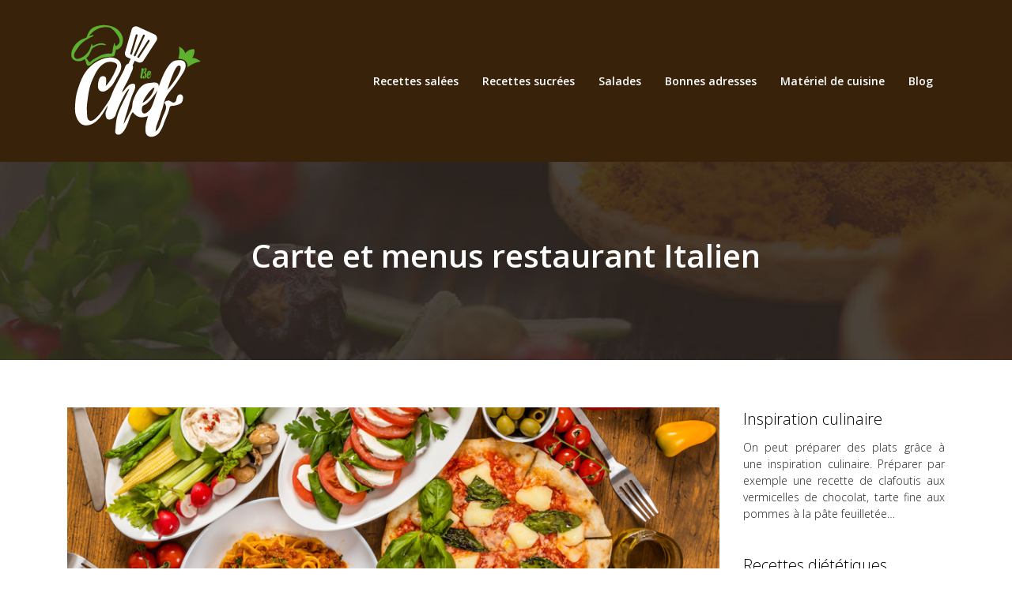

--- FILE ---
content_type: text/html; charset=UTF-8
request_url: https://www.bechef.fr/carte-et-menus-restaurant-italien/
body_size: 8539
content:
<!DOCTYPE html>
<html>
<head lang="fr-FR">
<meta charset="UTF-8">
<meta name="viewport" content="width=device-width">
<link rel="shortcut icon" href="https://www.bechef.fr/wp-content/uploads/2018/12/favicon.png" /><link val="default" ver="v 3.18.4" />
<meta name='robots' content='max-image-preview:large' />
<link rel='dns-prefetch' href='//stackpath.bootstrapcdn.com' />
<title>Mets et desserts succulents en resto italien</title><meta name="description" content="Prendre un repas dans un restaurant italien, c’est apprécier la saveur de mets, pâtisseries, amuse-bouches et desserts particulièrement savoureux."><link rel="alternate" title="oEmbed (JSON)" type="application/json+oembed" href="https://www.bechef.fr/wp-json/oembed/1.0/embed?url=https%3A%2F%2Fwww.bechef.fr%2Fcarte-et-menus-restaurant-italien%2F" />
<link rel="alternate" title="oEmbed (XML)" type="text/xml+oembed" href="https://www.bechef.fr/wp-json/oembed/1.0/embed?url=https%3A%2F%2Fwww.bechef.fr%2Fcarte-et-menus-restaurant-italien%2F&#038;format=xml" />
<style id='wp-img-auto-sizes-contain-inline-css' type='text/css'>
img:is([sizes=auto i],[sizes^="auto," i]){contain-intrinsic-size:3000px 1500px}
/*# sourceURL=wp-img-auto-sizes-contain-inline-css */
</style>
<style id='wp-block-library-inline-css' type='text/css'>
:root{--wp-block-synced-color:#7a00df;--wp-block-synced-color--rgb:122,0,223;--wp-bound-block-color:var(--wp-block-synced-color);--wp-editor-canvas-background:#ddd;--wp-admin-theme-color:#007cba;--wp-admin-theme-color--rgb:0,124,186;--wp-admin-theme-color-darker-10:#006ba1;--wp-admin-theme-color-darker-10--rgb:0,107,160.5;--wp-admin-theme-color-darker-20:#005a87;--wp-admin-theme-color-darker-20--rgb:0,90,135;--wp-admin-border-width-focus:2px}@media (min-resolution:192dpi){:root{--wp-admin-border-width-focus:1.5px}}.wp-element-button{cursor:pointer}:root .has-very-light-gray-background-color{background-color:#eee}:root .has-very-dark-gray-background-color{background-color:#313131}:root .has-very-light-gray-color{color:#eee}:root .has-very-dark-gray-color{color:#313131}:root .has-vivid-green-cyan-to-vivid-cyan-blue-gradient-background{background:linear-gradient(135deg,#00d084,#0693e3)}:root .has-purple-crush-gradient-background{background:linear-gradient(135deg,#34e2e4,#4721fb 50%,#ab1dfe)}:root .has-hazy-dawn-gradient-background{background:linear-gradient(135deg,#faaca8,#dad0ec)}:root .has-subdued-olive-gradient-background{background:linear-gradient(135deg,#fafae1,#67a671)}:root .has-atomic-cream-gradient-background{background:linear-gradient(135deg,#fdd79a,#004a59)}:root .has-nightshade-gradient-background{background:linear-gradient(135deg,#330968,#31cdcf)}:root .has-midnight-gradient-background{background:linear-gradient(135deg,#020381,#2874fc)}:root{--wp--preset--font-size--normal:16px;--wp--preset--font-size--huge:42px}.has-regular-font-size{font-size:1em}.has-larger-font-size{font-size:2.625em}.has-normal-font-size{font-size:var(--wp--preset--font-size--normal)}.has-huge-font-size{font-size:var(--wp--preset--font-size--huge)}.has-text-align-center{text-align:center}.has-text-align-left{text-align:left}.has-text-align-right{text-align:right}.has-fit-text{white-space:nowrap!important}#end-resizable-editor-section{display:none}.aligncenter{clear:both}.items-justified-left{justify-content:flex-start}.items-justified-center{justify-content:center}.items-justified-right{justify-content:flex-end}.items-justified-space-between{justify-content:space-between}.screen-reader-text{border:0;clip-path:inset(50%);height:1px;margin:-1px;overflow:hidden;padding:0;position:absolute;width:1px;word-wrap:normal!important}.screen-reader-text:focus{background-color:#ddd;clip-path:none;color:#444;display:block;font-size:1em;height:auto;left:5px;line-height:normal;padding:15px 23px 14px;text-decoration:none;top:5px;width:auto;z-index:100000}html :where(.has-border-color){border-style:solid}html :where([style*=border-top-color]){border-top-style:solid}html :where([style*=border-right-color]){border-right-style:solid}html :where([style*=border-bottom-color]){border-bottom-style:solid}html :where([style*=border-left-color]){border-left-style:solid}html :where([style*=border-width]){border-style:solid}html :where([style*=border-top-width]){border-top-style:solid}html :where([style*=border-right-width]){border-right-style:solid}html :where([style*=border-bottom-width]){border-bottom-style:solid}html :where([style*=border-left-width]){border-left-style:solid}html :where(img[class*=wp-image-]){height:auto;max-width:100%}:where(figure){margin:0 0 1em}html :where(.is-position-sticky){--wp-admin--admin-bar--position-offset:var(--wp-admin--admin-bar--height,0px)}@media screen and (max-width:600px){html :where(.is-position-sticky){--wp-admin--admin-bar--position-offset:0px}}

/*# sourceURL=wp-block-library-inline-css */
</style><style id='global-styles-inline-css' type='text/css'>
:root{--wp--preset--aspect-ratio--square: 1;--wp--preset--aspect-ratio--4-3: 4/3;--wp--preset--aspect-ratio--3-4: 3/4;--wp--preset--aspect-ratio--3-2: 3/2;--wp--preset--aspect-ratio--2-3: 2/3;--wp--preset--aspect-ratio--16-9: 16/9;--wp--preset--aspect-ratio--9-16: 9/16;--wp--preset--color--black: #000000;--wp--preset--color--cyan-bluish-gray: #abb8c3;--wp--preset--color--white: #ffffff;--wp--preset--color--pale-pink: #f78da7;--wp--preset--color--vivid-red: #cf2e2e;--wp--preset--color--luminous-vivid-orange: #ff6900;--wp--preset--color--luminous-vivid-amber: #fcb900;--wp--preset--color--light-green-cyan: #7bdcb5;--wp--preset--color--vivid-green-cyan: #00d084;--wp--preset--color--pale-cyan-blue: #8ed1fc;--wp--preset--color--vivid-cyan-blue: #0693e3;--wp--preset--color--vivid-purple: #9b51e0;--wp--preset--gradient--vivid-cyan-blue-to-vivid-purple: linear-gradient(135deg,rgb(6,147,227) 0%,rgb(155,81,224) 100%);--wp--preset--gradient--light-green-cyan-to-vivid-green-cyan: linear-gradient(135deg,rgb(122,220,180) 0%,rgb(0,208,130) 100%);--wp--preset--gradient--luminous-vivid-amber-to-luminous-vivid-orange: linear-gradient(135deg,rgb(252,185,0) 0%,rgb(255,105,0) 100%);--wp--preset--gradient--luminous-vivid-orange-to-vivid-red: linear-gradient(135deg,rgb(255,105,0) 0%,rgb(207,46,46) 100%);--wp--preset--gradient--very-light-gray-to-cyan-bluish-gray: linear-gradient(135deg,rgb(238,238,238) 0%,rgb(169,184,195) 100%);--wp--preset--gradient--cool-to-warm-spectrum: linear-gradient(135deg,rgb(74,234,220) 0%,rgb(151,120,209) 20%,rgb(207,42,186) 40%,rgb(238,44,130) 60%,rgb(251,105,98) 80%,rgb(254,248,76) 100%);--wp--preset--gradient--blush-light-purple: linear-gradient(135deg,rgb(255,206,236) 0%,rgb(152,150,240) 100%);--wp--preset--gradient--blush-bordeaux: linear-gradient(135deg,rgb(254,205,165) 0%,rgb(254,45,45) 50%,rgb(107,0,62) 100%);--wp--preset--gradient--luminous-dusk: linear-gradient(135deg,rgb(255,203,112) 0%,rgb(199,81,192) 50%,rgb(65,88,208) 100%);--wp--preset--gradient--pale-ocean: linear-gradient(135deg,rgb(255,245,203) 0%,rgb(182,227,212) 50%,rgb(51,167,181) 100%);--wp--preset--gradient--electric-grass: linear-gradient(135deg,rgb(202,248,128) 0%,rgb(113,206,126) 100%);--wp--preset--gradient--midnight: linear-gradient(135deg,rgb(2,3,129) 0%,rgb(40,116,252) 100%);--wp--preset--font-size--small: 13px;--wp--preset--font-size--medium: 20px;--wp--preset--font-size--large: 36px;--wp--preset--font-size--x-large: 42px;--wp--preset--spacing--20: 0.44rem;--wp--preset--spacing--30: 0.67rem;--wp--preset--spacing--40: 1rem;--wp--preset--spacing--50: 1.5rem;--wp--preset--spacing--60: 2.25rem;--wp--preset--spacing--70: 3.38rem;--wp--preset--spacing--80: 5.06rem;--wp--preset--shadow--natural: 6px 6px 9px rgba(0, 0, 0, 0.2);--wp--preset--shadow--deep: 12px 12px 50px rgba(0, 0, 0, 0.4);--wp--preset--shadow--sharp: 6px 6px 0px rgba(0, 0, 0, 0.2);--wp--preset--shadow--outlined: 6px 6px 0px -3px rgb(255, 255, 255), 6px 6px rgb(0, 0, 0);--wp--preset--shadow--crisp: 6px 6px 0px rgb(0, 0, 0);}:where(.is-layout-flex){gap: 0.5em;}:where(.is-layout-grid){gap: 0.5em;}body .is-layout-flex{display: flex;}.is-layout-flex{flex-wrap: wrap;align-items: center;}.is-layout-flex > :is(*, div){margin: 0;}body .is-layout-grid{display: grid;}.is-layout-grid > :is(*, div){margin: 0;}:where(.wp-block-columns.is-layout-flex){gap: 2em;}:where(.wp-block-columns.is-layout-grid){gap: 2em;}:where(.wp-block-post-template.is-layout-flex){gap: 1.25em;}:where(.wp-block-post-template.is-layout-grid){gap: 1.25em;}.has-black-color{color: var(--wp--preset--color--black) !important;}.has-cyan-bluish-gray-color{color: var(--wp--preset--color--cyan-bluish-gray) !important;}.has-white-color{color: var(--wp--preset--color--white) !important;}.has-pale-pink-color{color: var(--wp--preset--color--pale-pink) !important;}.has-vivid-red-color{color: var(--wp--preset--color--vivid-red) !important;}.has-luminous-vivid-orange-color{color: var(--wp--preset--color--luminous-vivid-orange) !important;}.has-luminous-vivid-amber-color{color: var(--wp--preset--color--luminous-vivid-amber) !important;}.has-light-green-cyan-color{color: var(--wp--preset--color--light-green-cyan) !important;}.has-vivid-green-cyan-color{color: var(--wp--preset--color--vivid-green-cyan) !important;}.has-pale-cyan-blue-color{color: var(--wp--preset--color--pale-cyan-blue) !important;}.has-vivid-cyan-blue-color{color: var(--wp--preset--color--vivid-cyan-blue) !important;}.has-vivid-purple-color{color: var(--wp--preset--color--vivid-purple) !important;}.has-black-background-color{background-color: var(--wp--preset--color--black) !important;}.has-cyan-bluish-gray-background-color{background-color: var(--wp--preset--color--cyan-bluish-gray) !important;}.has-white-background-color{background-color: var(--wp--preset--color--white) !important;}.has-pale-pink-background-color{background-color: var(--wp--preset--color--pale-pink) !important;}.has-vivid-red-background-color{background-color: var(--wp--preset--color--vivid-red) !important;}.has-luminous-vivid-orange-background-color{background-color: var(--wp--preset--color--luminous-vivid-orange) !important;}.has-luminous-vivid-amber-background-color{background-color: var(--wp--preset--color--luminous-vivid-amber) !important;}.has-light-green-cyan-background-color{background-color: var(--wp--preset--color--light-green-cyan) !important;}.has-vivid-green-cyan-background-color{background-color: var(--wp--preset--color--vivid-green-cyan) !important;}.has-pale-cyan-blue-background-color{background-color: var(--wp--preset--color--pale-cyan-blue) !important;}.has-vivid-cyan-blue-background-color{background-color: var(--wp--preset--color--vivid-cyan-blue) !important;}.has-vivid-purple-background-color{background-color: var(--wp--preset--color--vivid-purple) !important;}.has-black-border-color{border-color: var(--wp--preset--color--black) !important;}.has-cyan-bluish-gray-border-color{border-color: var(--wp--preset--color--cyan-bluish-gray) !important;}.has-white-border-color{border-color: var(--wp--preset--color--white) !important;}.has-pale-pink-border-color{border-color: var(--wp--preset--color--pale-pink) !important;}.has-vivid-red-border-color{border-color: var(--wp--preset--color--vivid-red) !important;}.has-luminous-vivid-orange-border-color{border-color: var(--wp--preset--color--luminous-vivid-orange) !important;}.has-luminous-vivid-amber-border-color{border-color: var(--wp--preset--color--luminous-vivid-amber) !important;}.has-light-green-cyan-border-color{border-color: var(--wp--preset--color--light-green-cyan) !important;}.has-vivid-green-cyan-border-color{border-color: var(--wp--preset--color--vivid-green-cyan) !important;}.has-pale-cyan-blue-border-color{border-color: var(--wp--preset--color--pale-cyan-blue) !important;}.has-vivid-cyan-blue-border-color{border-color: var(--wp--preset--color--vivid-cyan-blue) !important;}.has-vivid-purple-border-color{border-color: var(--wp--preset--color--vivid-purple) !important;}.has-vivid-cyan-blue-to-vivid-purple-gradient-background{background: var(--wp--preset--gradient--vivid-cyan-blue-to-vivid-purple) !important;}.has-light-green-cyan-to-vivid-green-cyan-gradient-background{background: var(--wp--preset--gradient--light-green-cyan-to-vivid-green-cyan) !important;}.has-luminous-vivid-amber-to-luminous-vivid-orange-gradient-background{background: var(--wp--preset--gradient--luminous-vivid-amber-to-luminous-vivid-orange) !important;}.has-luminous-vivid-orange-to-vivid-red-gradient-background{background: var(--wp--preset--gradient--luminous-vivid-orange-to-vivid-red) !important;}.has-very-light-gray-to-cyan-bluish-gray-gradient-background{background: var(--wp--preset--gradient--very-light-gray-to-cyan-bluish-gray) !important;}.has-cool-to-warm-spectrum-gradient-background{background: var(--wp--preset--gradient--cool-to-warm-spectrum) !important;}.has-blush-light-purple-gradient-background{background: var(--wp--preset--gradient--blush-light-purple) !important;}.has-blush-bordeaux-gradient-background{background: var(--wp--preset--gradient--blush-bordeaux) !important;}.has-luminous-dusk-gradient-background{background: var(--wp--preset--gradient--luminous-dusk) !important;}.has-pale-ocean-gradient-background{background: var(--wp--preset--gradient--pale-ocean) !important;}.has-electric-grass-gradient-background{background: var(--wp--preset--gradient--electric-grass) !important;}.has-midnight-gradient-background{background: var(--wp--preset--gradient--midnight) !important;}.has-small-font-size{font-size: var(--wp--preset--font-size--small) !important;}.has-medium-font-size{font-size: var(--wp--preset--font-size--medium) !important;}.has-large-font-size{font-size: var(--wp--preset--font-size--large) !important;}.has-x-large-font-size{font-size: var(--wp--preset--font-size--x-large) !important;}
/*# sourceURL=global-styles-inline-css */
</style>

<style id='classic-theme-styles-inline-css' type='text/css'>
/*! This file is auto-generated */
.wp-block-button__link{color:#fff;background-color:#32373c;border-radius:9999px;box-shadow:none;text-decoration:none;padding:calc(.667em + 2px) calc(1.333em + 2px);font-size:1.125em}.wp-block-file__button{background:#32373c;color:#fff;text-decoration:none}
/*# sourceURL=/wp-includes/css/classic-themes.min.css */
</style>
<link rel='stylesheet' id='default-css' href='https://www.bechef.fr/wp-content/themes/factory-templates-3/style.css?ver=15a57065f650354d3ac4087cc2c93c34' type='text/css' media='all' />
<link rel='stylesheet' id='bootstrap4-css' href='https://www.bechef.fr/wp-content/themes/factory-templates-3/css/bootstrap4/bootstrap.min.css?ver=15a57065f650354d3ac4087cc2c93c34' type='text/css' media='all' />
<link rel='stylesheet' id='font-awesome-css' href='https://stackpath.bootstrapcdn.com/font-awesome/4.7.0/css/font-awesome.min.css?ver=15a57065f650354d3ac4087cc2c93c34' type='text/css' media='all' />
<link rel='stylesheet' id='aos-css' href='https://www.bechef.fr/wp-content/themes/factory-templates-3/css/aos.css?ver=15a57065f650354d3ac4087cc2c93c34' type='text/css' media='all' />
<link rel='stylesheet' id='global-css' href='https://www.bechef.fr/wp-content/themes/factory-templates-3/css/global.css?ver=15a57065f650354d3ac4087cc2c93c34' type='text/css' media='all' />
<link rel='stylesheet' id='style-css' href='https://www.bechef.fr/wp-content/themes/factory-templates-3/css/template.css?ver=15a57065f650354d3ac4087cc2c93c34' type='text/css' media='all' />
<script type="text/javascript" src="https://www.bechef.fr/wp-content/themes/factory-templates-3/js/jquery.min.js?ver=15a57065f650354d3ac4087cc2c93c34" id="jquery-js"></script>
<link rel="https://api.w.org/" href="https://www.bechef.fr/wp-json/" /><link rel="alternate" title="JSON" type="application/json" href="https://www.bechef.fr/wp-json/wp/v2/posts/1029" /><link rel="EditURI" type="application/rsd+xml" title="RSD" href="https://www.bechef.fr/xmlrpc.php?rsd" />
<link rel="canonical" href="https://www.bechef.fr/carte-et-menus-restaurant-italien/" />
<link rel='shortlink' href='https://www.bechef.fr/?p=1029' />
<meta name="google-site-verification" content="s6ls2pddgF1MdxlzDdUedPCEuPGcNk0BUYSURF-RpJ0" />
<meta name="google-site-verification" content="F6oqynsBAn2fzNI9EwNJFkB1JTl1be8dJeSGnseLAgI" />
<link rel="preconnect" href="https://fonts.googleapis.com">
<link rel="preconnect" href="https://fonts.gstatic.com" crossorigin>
<link href="https://fonts.googleapis.com/css2?family=Open+Sans:wght@300;600&display=swap" rel="stylesheet"><style type="text/css">
  
.default_color_background,.menu-bars{background-color : #329539 }
.default_color_text,a,h1 span,h2 span,h3 span,h4 span,h5 span,h6 span{color :#329539 }
.navigation li a,.navigation li.disabled,.navigation li.active a,.owl-dots .owl-dot.active span,.owl-dots .owl-dot:hover span{background-color: #329539;}
.block-spc{border-color:#329539}
.default_color_border{border-color : #329539 }
.fa-bars,.overlay-nav .close{color: #329539;}
nav li a:after{background-color: #329539;}
a{color : #35cb3f }
a:hover{color : #ff81ac }
.archive h2 a{color :#333}
body:not(.home) .main-menu{position: absolute;}
.scrolling-down{background-color:#38220a;}
.main-menu{box-shadow: none;-moz-box-shadow: none;-webkit-box-shadow: none;}
.main-menu.scrolling-down{-webkit-box-shadow: 0 2px 13px 0 rgba(0, 0, 0, .1);-moz-box-shadow: 0 2px 13px 0 rgba(0, 0, 0, .1);box-shadow: 0 2px 13px 0 rgba(0, 0, 0, .1);}   
nav li a{color:#fff!important;}
nav li:hover > a,.current-menu-item > a{color:#ACE9B0!important;}
.archive h1{color:#fff!important;}
.archive h1,.single h1{text-align:center!important;}
.single h1{color:#fff!important;}
.archive .readmore{background-color:#329539;}
.archive .readmore{color:#fff;}
.archive .readmore:hover{background-color:#ACE9B0;}
.archive .readmore:hover{color:#fff;}
.archive .readmore{padding:8px 16px;}
.scrolling-down .logo-main{display: none;}
.scrolling-down .logo-sticky{display:inline-block;}
.subheader{padding:300px 0px 100px}
.single h2{font-size:22px!important}    
.single h3{font-size:18px!important}    
.single h4{font-size:15px!important}    
.single h5{font-size:15px!important}    
.single h6{font-size:15px!important}    
@media(max-width: 1024px){.main-menu.scrolling-down{position: fixed !important;}}
.ft-15 p{font-size:15px}
#Top_bar #logo{height:auto!important}
#Top_bar .logo{margin:0 10px 0 10px}
#Top_bar:not(.is-sticky) .menu_wrapper{margin-top:50px;}
.link-to-post{background:#AFEAB4}
footer {background-color: #2F2721;}
.subheader{background-image:url(/wp-content/uploads/2018/12/epicerie.jpg)!important}
.archive .section_wrapper,.single #Content{margin-top:80px;}
#Top_bar .menu > li > a span:not(.description) {
    font-size:13px;
    padding: 0 8px;}
body{font-family: 'Open Sans', sans-serif;}
nav li a{font-weight:bold}
.single ul{padding: 0 0 0 15px;}
.single .blog-post-content{text-align:justify}
.single h2, .single h3, .single h4, .single h5, .single h6 {margin-top:15px;}
.single .blog-post-content img{padding:10px 0 15px;}
.nav-post-cat{padding-top:20px;}
.widget_sidebar .sidebar-widget {
    font-size: 20px;
    color: #000;
    margin-bottom: 10px;
}
body:not(.home) .main-menu {background: #38220a;}
.widget_sidebar {margin-bottom:40px;}
h1, h2, h3, h4, h5, h6 {font-weight: 600!important;}</style>
</head>
<body class="wp-singular post-template-default single single-post postid-1029 single-format-standard wp-theme-factory-templates-3 catid-1 " style="">	
<div class="normal-menu menu-to-right main-menu fixed-top">	
<div class="container">

<nav class="navbar navbar-expand-xl pl-0 pr-0">

<a id="logo" href="https://www.bechef.fr">
<img class="logo-main" src="https://www.bechef.fr/wp-content/uploads/2018/12/logo.png" alt="logo">
<img class="logo-sticky" src="https://www.bechef.fr/wp-content/uploads/2018/12/logo.png" alt="logo"></a>
	


<button class="navbar-toggler" type="button" data-toggle="collapse" data-target="#navbarsExample06" aria-controls="navbarsExample06" aria-expanded="false" aria-label="Toggle navigation">
<span class="navbar-toggler-icon">
<div class="menu_btn">	
<div class="menu-bars"></div>
<div class="menu-bars"></div>
<div class="menu-bars"></div>
</div>
</span>
</button> 
<div class="collapse navbar-collapse" id="navbarsExample06">
<ul id="main-menu" class="navbar-nav ml-auto"><li id="menu-item-183" class="menu-item menu-item-type-taxonomy menu-item-object-category current-post-ancestor current-menu-parent current-post-parent"><a href="https://www.bechef.fr/recettes-salees/">Recettes salées</a></li>
<li id="menu-item-764" class="menu-item menu-item-type-taxonomy menu-item-object-category"><a href="https://www.bechef.fr/recettes-sucrees/">Recettes sucrées</a></li>
<li id="menu-item-766" class="menu-item menu-item-type-taxonomy menu-item-object-category"><a href="https://www.bechef.fr/salades/">Salades</a></li>
<li id="menu-item-184" class="menu-item menu-item-type-taxonomy menu-item-object-category"><a href="https://www.bechef.fr/bonnes-adresses/">Bonnes adresses</a></li>
<li id="menu-item-977" class="menu-item menu-item-type-taxonomy menu-item-object-category"><a href="https://www.bechef.fr/materiel-de-cuisine/">Matériel de cuisine</a></li>
<li id="menu-item-248" class="menu-item menu-item-type-taxonomy menu-item-object-category"><a href="https://www.bechef.fr/blog/">Blog</a></li>
</ul></div>
</nav>
</div>
</div>
<div class="main">
	<div class="subheader" style="background-position:top;">
<div id="mask" style=""></div>	<div class="container"><h1 class="title">Carte et menus restaurant Italien</h1></div>
</div>
<div class="container">
<div class="row">
<div class="post-data col-md-9 col-lg-9 col-xs-12">
<div class="post-thumb text-center">
<img width="880" height="300" src="https://www.bechef.fr/wp-content/uploads/2019/09/carte-et-menus-restaurant-italien.jpeg" class="attachment-post-large size-post-large wp-post-image" alt="Carte et menus restaurant Italien" decoding="async" fetchpriority="high" srcset="https://www.bechef.fr/wp-content/uploads/2019/09/carte-et-menus-restaurant-italien.jpeg 880w, https://www.bechef.fr/wp-content/uploads/2019/09/carte-et-menus-restaurant-italien-300x102.jpeg 300w, https://www.bechef.fr/wp-content/uploads/2019/09/carte-et-menus-restaurant-italien-768x262.jpeg 768w" sizes="(max-width: 880px) 100vw, 880px" /></div>
<div class="blog-post-content">
<p>&nbsp;</p>
<p style="text-align: justify;">La cuisine italienne séduit par sa grande diversité, le choix minutieux d’ingrédients utilisés et surtout la saveur de chaque mets servi. Une fois avoir pris place dans un restaurant italien, les gens s’émerveillent rien qu’en regardant la longue liste de mets et spécialités culinaires dans le menu. Chacun y trouve son compte.<span id="more-1029"></span> Personne ne part sans rien commander quand il est question de passage dans un restaurant italien réputé.</p>
<h2 style="text-align: justify;"><strong>Des délicieuses pizzas pour ravir les palais</strong></h2>
<p style="text-align: justify;">Les pizzas sont incontournables quand il est question de spécialités culinaires et pâtissières italiennes. Les uns considèrent les pizzas comme des goûters à prendre pendant les heures de pause ou à commander aux moments où ils ont une petite faim. Les autres en font des véritables repas à consommer avec un grand verre de jus de fruit. À chacun sa façon d’apprécier cette pâtisserie salée à l’italienne. Un <strong>menu pizza</strong> dans un restaurant italien se traduit par une longue liste de spécialités et variantes qui singularisent la pâtisserie italienne. Il y a par exemple la pizza Diavola à base de concassé de tomates, fromages italiens dont la mozzarella et les poivrons marinés. La pizza Sicilia ne laisse pas indifférente, notamment avec sa garniture incluant du thon, de l’anchois, des câpres du thon fumé, de la mozzarella… Toujours pour la <strong>carte pizzeria</strong>, les clients apprécient la crème Salmone e basilico dont la garniture se compose de saumon fumé, de la mozzarella, du basilic et de la crème de mascarpone citronnée. Parmi les autres types de pizzas à ne pas manquer, il y a la pizza 5 fromages, la carbonara, la végétarienne, etc. Tâchez de <a href="https://www.delarte.fr/carte-et-menus">voir ce site pour en savoir plus</a> sur le <strong>menu italien</strong> typique des restaurants de renom.</p>
<h2 style="text-align: justify;"><strong>Des entrées à l’italienne succulentes</strong></h2>
<p style="text-align: justify;">Des clients focalisent davantage leur attention sur le <strong>menu restaurant italien </strong>pour manger à leur faim, mais surtout pour ravir leurs papilles gustatives. Les entrées suffisent déjà pour leur convaincre de l’excellence et de l’attrait de la cuisine italienne. Parmi les entrées types d’une <strong>carte italienne</strong> dressée par un grand chef, il y a par exemple le Piatto di cicchetti qui est une recette de tartines de pain avec du jambon fumé, de la mozzarella, du saumon fumé, du tartare de tomate et de la crème de mascarpone. Le Farandola de antipasti est une entrée à base de légumes choisis, charcuteries italiennes et des fromages dont du gorgonzola et de la mozzarella. La Piatto salumi séduit encore et se caractérise par un assortiment de charcuteries italiennes avec des câpres. Dans la catégorie des entrées, il y a encore des salades choisies dont la Catania, avec du thon fumé et des assortiments de légumes et autres ingrédients savoureux. La salade Pomodori e cereali, à base de céréales, fromages, tomates et légumes grillées plaît aux papilles gustatives.</p>
<h2 style="text-align: justify;"><strong>Des plats et desserts savoureux et diversifiés</strong></h2>
<p style="text-align: justify;">Les plats italiens sont à même de rassasier tout en ravissant les pupilles et les papilles. Dans un <strong>menu restaurant italien</strong> de réputation, l’Escalope Firenze est parmi les plats qui plaisent aux clients. Il s’agit d’une recette d’escalope de veau pannée avec du jambon fumé, des fromages émincés et râpés et aussi de la crème de fromage. L’Osso bucco est un plat à base de jarret de veau avec des légumes et de la sauce tomate. Toujours dans la <strong>carte italienne</strong> emplie de saveurs exquises, il y a le filet de poulet à la milanaise à base de filet de poulet, gremolata, fromages divers et concassé de tomates. D’autres plats séduisent les clients comme le Trio del mare alla siciliana dont les ingrédients essentiels sont du cabillaud, des crevettes et des seiches, le plat Caesar avec des émincés de poulet et des coupons de fromages italiens… Côté desserts, les clients ont le choix entre des délices diversifiés dont des compotes de fruits avec de la meringue à l’italienne, du dessert Cioccobanana à base de banane, sauce au chocolat et crème mascarpone…</p>






<div class="row nav-post-cat"><div class="col-6"><a href="https://www.bechef.fr/quand-la-peche-locale-faconne-les-recettes-salees-d-un-restaurant-gastronomique-de-porticciolo/"><i class="fa fa-arrow-left" aria-hidden="true"></i>Quand la pêche locale façonne les recettes salées d&rsquo;un restaurant gastronomique de Porticciolo</a></div><div class="col-6"><a href="https://www.bechef.fr/la-stollen-vegan-recette-pour-un-gateau-de-noel-sans-produits-d-origine-animale/"><i class="fa fa-arrow-left" aria-hidden="true"></i>La stollen vegan recette pour un gâteau de noël sans produits d&rsquo;origine animale</a></div></div>
	
</div>


</div>
<div class="col-md-3 col-xs-12 col-lg-3">
<div class="sidebar">
<div class="widget-area">
<div class="widget_sidebar"><div class="sidebar-widget">Inspiration culinaire</div>			<div class="textwidget"><p style="text-align: justify;">On peut préparer des plats grâce à une inspiration culinaire. Préparer par exemple une recette de clafoutis aux vermicelles de chocolat, tarte fine aux pommes à la pâte feuilletée…</p>
</div>
		</div><div class="widget_sidebar"><div class="sidebar-widget">Recettes diététiques</div>			<div class="textwidget"><p style="text-align: justify;">Cuisine diététique peut rimer avec recettes savoureuses. Il existe en effet de nombreuses recettes qui conviennent aux apprentis cuisiniers amateurs de bons petits plats légers. La préparation de la diététique se fait avec des recettes gourmandes, mais moins caloriques.</p>
</div>
		</div><div class="widget_sidebar"><div class="sidebar-widget">Repas copieux</div>			<div class="textwidget"><p style="text-align: justify;">Pour préparer des repas copieux, on a le choix parmi plusieurs catégories de recettes. Au menu cocotte de poissons aux pommes de terre, gratin de chou-fleur aux saucisses, lasagnes épinards, gratin d’andouillette aux pommes de terre, poulet paprika et safran…</p>
</div>
		</div>



<style>
	.nav-post-cat .col-6 i{
		display: inline-block;
		position: absolute;
	}
	.nav-post-cat .col-6 a{
		position: relative;
	}
	.nav-post-cat .col-6:nth-child(1) a{
		padding-left: 18px;
		float: left;
	}
	.nav-post-cat .col-6:nth-child(1) i{
		left: 0;
	}
	.nav-post-cat .col-6:nth-child(2) a{
		padding-right: 18px;
		float: right;
	}
	.nav-post-cat .col-6:nth-child(2) i{
		transform: rotate(180deg);
		right: 0;
	}
	.nav-post-cat .col-6:nth-child(2){
		text-align: right;
	}
</style>




</div>
</div>
</div>
<script type="text/javascript">
$(document).ready(function() {
$( ".blog-post-content img" ).on( "click", function() {
var url_img = $(this).attr('src');
$('.img-fullscreen').html("<div><img src='"+url_img+"'></div>");
$('.img-fullscreen').fadeIn();
});
$('.img-fullscreen').on( "click", function() {
$(this).empty();
$('.img-fullscreen').hide();
});
});
</script>
</div>
  


</div>
</div>


<footer  style="background-color:#2F2721">
<div class="container">
<div class="row">

</div>
</div></footer>

<script type="speculationrules">
{"prefetch":[{"source":"document","where":{"and":[{"href_matches":"/*"},{"not":{"href_matches":["/wp-*.php","/wp-admin/*","/wp-content/uploads/*","/wp-content/*","/wp-content/plugins/*","/wp-content/themes/factory-templates-3/*","/*\\?(.+)"]}},{"not":{"selector_matches":"a[rel~=\"nofollow\"]"}},{"not":{"selector_matches":".no-prefetch, .no-prefetch a"}}]},"eagerness":"conservative"}]}
</script>
<p class="text-center" style="margin-bottom: 0px"><a href="/plan-du-site/">Plan du site</a></p><script type="text/javascript" src="https://www.bechef.fr/wp-content/themes/factory-templates-3/js/bootstrap.min.js" id="bootstrap4-js"></script>
<script type="text/javascript" src="https://www.bechef.fr/wp-content/themes/factory-templates-3/js/aos.js" id="aos-js"></script>
<script type="text/javascript" src="https://www.bechef.fr/wp-content/themes/factory-templates-3/js/rellax.min.js" id="rellax-js"></script>
<script type="text/javascript" src="https://www.bechef.fr/wp-content/themes/factory-templates-3/js/default_script.js" id="default_script-js"></script>



<script type="text/javascript">
jQuery('.remove-margin-bottom').parent(".so-panel").css("margin-bottom","0px");

let calcScrollValue = () => {
  let scrollProgress = document.getElementById("progress");
  let progressValue = document.getElementById("back_to_top");
  let pos = document.documentElement.scrollTop;
  let calcHeight = document.documentElement.scrollHeight - document.documentElement.clientHeight;
  let scrollValue = Math.round((pos * 100) / calcHeight);
  if (pos > 500) {
    progressValue.style.display = "grid";
  } else {
    progressValue.style.display = "none";
  }
  scrollProgress.addEventListener("click", () => {
    document.documentElement.scrollTop = 0;
  });
  scrollProgress.style.background = `conic-gradient( ${scrollValue}%, #fff ${scrollValue}%)`;
};
window.onscroll = calcScrollValue;
window.onload = calcScrollValue;



</script>
<script type="text/javascript">
var nav = jQuery('.main-menu:not(.creative-menu-open)');
var menu_height = jQuery(".main-menu").height();  
jQuery(window).scroll(function () { 
if (jQuery(this).scrollTop() > 125) { 
nav.addClass("fixed-menu");
jQuery(".main-menu").addClass("scrolling-down");
jQuery("#before-menu").css("height",menu_height);
setTimeout(function(){ jQuery('.fixed-menu').css("top", "0"); },600)
} else {
jQuery(".main-menu").removeClass("scrolling-down");
nav.removeClass("fixed-menu");
jQuery("#before-menu").css("height","0px");
jQuery('.fixed-menu').css("top", "-200px");
nav.attr('style', '');
}
});
</script>

<script type="text/javascript">
AOS.init({
  once: true,
});
</script>

<div class="img-fullscreen"></div>

 

</body>
</html>   